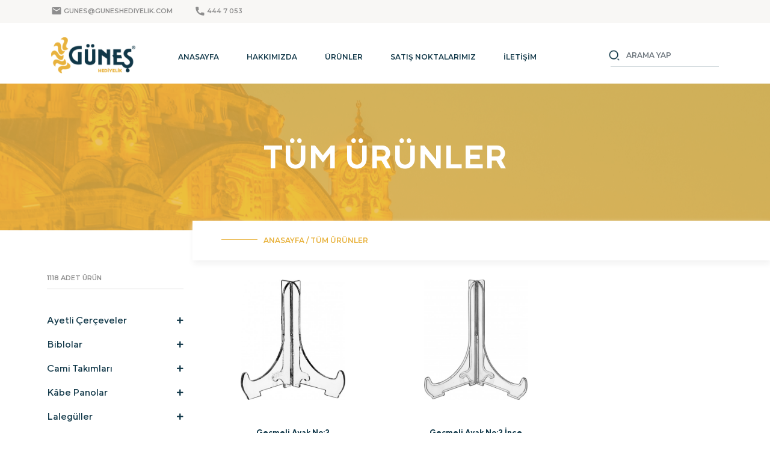

--- FILE ---
content_type: text/html; charset=UTF-8
request_url: https://www.guneshediyelik.com/teshir-ayaklari/10x12
body_size: 5760
content:
<!DOCTYPE html>
<html lang="tr">
<head>
    <meta charset="UTF-8">
    <meta name="viewport" content="width=device-width, initial-scale=1, shrink-to-fit=no">
        <title>Güneş Hediyelik - </title>
    <link href="https://fonts.googleapis.com/icon?family=Material+Icons" rel="stylesheet">
    <link rel="stylesheet" href="https://www.guneshediyelik.com/front/fonts/font.css">
    <link rel="stylesheet" href="https://www.guneshediyelik.com/front/css/bootstrap.css">
    <link rel="stylesheet" href="https://www.guneshediyelik.com/front/style.css">
    <link rel="stylesheet" href="https://www.guneshediyelik.com/front/responsive.css">
    <link rel="canonical" href="https://www.guneshediyelik.com/teshir-ayaklari/10x12">
    <link rel="icon" href="https://www.guneshediyelik.com/assets/images/favicon.ico">
    <script src="https://kit.fontawesome.com/3308a05bc6.js"></script>
</head>
<body>
<!--header-->
<header>
    <!--top header-->
    <div class="topheader">
        <div class="container">
            <div class="row">
                <!--Left UP-->
                <div class="col-sm-12 col-md-6 col-lg-6 col-xl-6">
                    <div class="row">
                        <div class="col-8 col-sm-6 col-md-8 col-lg-6 col-xl-5">
                            <i class="material-icons" style="font-weight: 500;margin-top:-2px">markunread</i> <span><a href="/cdn-cgi/l/email-protection" class="__cf_email__" data-cfemail="83c4d6cdc6d0c3c4d6cdc6d0cbc6c7cadac6cfcac8adc0ccce">[email&#160;protected]</a></span>
                        </div>
                        <div class="col col-sm-3 col-md-4 col-lg-3 col-xl-3 text-right text-md-left">
                            <i class="material-icons">local_phone</i> <span>444 7 053</span>
                        </div>
                    </div>
                </div>
                <!--Right UP-->
                <!--<div class="col-sm-12 col-md-6 col-lg-6 col-xl-6 right-up text-left text-md-right">
                    <div class="row ml-auto mt-3 mt-md-0">
                        <div class="col-7 col-sm-6 col-md-12 col-lg-8 col-xl-8">

                        </div>
                                                                                    <div class="col-2 col-sm-12 col-md-12 col-lg-2 col-xl-2">
                                    <a rel="alternate" hreflang="tr" href="https://www.guneshediyelik.com/lang/tr" class="hover">TÜRKÇE</a>
                                </div>
                                                                                                                            </div>
                </div>-->
            </div>
        </div>
    </div>
    <!--bottom header-->
    <div class="bottomheader">
        <!-- Navigation -->
        <nav class="navbar navbar-expand-lg  static-top navbar-light mt-3">
            <div class="container">
                <a class="navbar-brand sc mr-5" href="/">
                    <img src="https://www.guneshediyelik.com/front/images/logo.png" alt="">
                </a>
                <button class="navbar-toggler" type="button" data-toggle="collapse" data-target="#navbarResponsive" aria-controls="navbarResponsive" aria-expanded="false" aria-label="Toggle navigation">
                    <span class="navbar-toggler-icon"></span>
                </button>
                <div class="collapse navbar-collapse" id="navbarResponsive">
                    <ul class="navbar-nav ozel-nav">
                        <li class="nav-item ">
                            <a class="nav-link sc" href="https://www.guneshediyelik.com">ANASAYFA                                <span class="sr-only">(current)</span>
                            </a>
                        </li>
                        <li class="nav-item">
                            <a class="nav-link link" href="https://www.guneshediyelik.com/hakkimizda">HAKKIMIZDA</a>
                        </li>
                        <li class="nav-item">
                            <a class="nav-link" href="https://www.guneshediyelik.com/urunler">ÜRÜNLER</a>
                        </li>
                        <li class="nav-item satisnoktalari">
                            <a class="nav-link" href="https://www.guneshediyelik.com/subelerimiz">SATIŞ NOKTALARIMIZ</a>
                        </li>
                        <li class="nav-item">
                            <a class="nav-link" href="https://www.guneshediyelik.com/iletisim">İLETİŞİM</a>
                        </li>
                    </ul>
                    <form action="https://www.guneshediyelik.com/ara" method="GET" class="form-inline ml-auto " id="search-bar">
                        <button type="submit"></button>
                        <input class="form-control header-search" type="search" name="kelime" placeholder="ARAMA YAP" aria-label="Search">
                    </form>
                </div>

            </div>
        </nav>
    </div>
</header>
<!--header end-->


<!--content-->
<div class="foot-top mt-1 header-top-bg">
    <div class="container">
        <div class="row">
            <div class="col-lg-12 pt-5 pb-5 text-center">
                <span class="fnt54">TÜM ÜRÜNLER</span>
            </div>
        </div>
    </div>
    <div class="col-sm-12 col-md-12 col-lg-10 col-xl-9 altgider-footer float-right pt-4 pl-5 pb-4 pr-5 mt-sm-1 mt-lg-n3 d-flex flex-row-reverse ust-shadow">
        <div class="container ozel-container">
            <div class="row">
                <div class="yeniurunler-baslik"><a href="https://www.guneshediyelik.com">ANASAYFA</a> / TÜM ÜRÜNLER</div>
            </div>
        </div>
    </div>
</div>
<div class="clearfix"></div>
<!--content Start-->
<div class="container-fluid">
    <div class="align-self-baseline row">
        <div class="col-sm-12 col-md-3 col-lg-3 col-xl-3 sol-ozel text-left">
            <div class="sol-container float-right pt-3 mb-4">
                <span class="sonuc-adet mb-4">1118 ADET ÜRÜN</span>

                                <!--filter panel-->
                <div class="filter-panel mt-3">
                    <a data-toggle="collapse" data-target="#collapse1">
                        <div class="filter-panel-header">
                            Ayetli Çerçeveler <!--<i class="indicator material-icons" aria-hidden="true">add</i>--><i id="kutu" class="fas fa-plus"></i>
                        </div>
                    </a>
                    <div id="collapse1" class="panel-collapse collapse pt-1 ozel-panel-list" >
                        <ul class="filter-panel-ul">
                                                            <a href="https://www.guneshediyelik.com/ayetli-cerceveler/18x20"><li class="d-flex justify-content-between align-items-center">18x20 cm <span >(15)</span></li></a>
                                                            <a href="https://www.guneshediyelik.com/ayetli-cerceveler/28x43"><li class="d-flex justify-content-between align-items-center">28x43 cm <span >(24)</span></li></a>
                                                            <a href="https://www.guneshediyelik.com/ayetli-cerceveler/29x33"><li class="d-flex justify-content-between align-items-center">29x33 cm <span >(24)</span></li></a>
                                                            <a href="https://www.guneshediyelik.com/ayetli-cerceveler/30x60"><li class="d-flex justify-content-between align-items-center">30x60 cm <span >(24)</span></li></a>
                                                            <a href="https://www.guneshediyelik.com/ayetli-cerceveler/32x37"><li class="d-flex justify-content-between align-items-center">32x37 cm <span >(36)</span></li></a>
                                                            <a href="https://www.guneshediyelik.com/ayetli-cerceveler/43x71"><li class="d-flex justify-content-between align-items-center">43x71 cm <span >(31)</span></li></a>
                                                            <a href="https://www.guneshediyelik.com/ayetli-cerceveler/44x51"><li class="d-flex justify-content-between align-items-center">44x51 cm <span >(0)</span></li></a>
                                                            <a href="https://www.guneshediyelik.com/ayetli-cerceveler/45x52"><li class="d-flex justify-content-between align-items-center">45x52 cm <span >(0)</span></li></a>
                                                            <a href="https://www.guneshediyelik.com/ayetli-cerceveler/46"><li class="d-flex justify-content-between align-items-center">46 cm <span >(12)</span></li></a>
                                                            <a href="https://www.guneshediyelik.com/ayetli-cerceveler/52x58"><li class="d-flex justify-content-between align-items-center">52x58 cm <span >(4)</span></li></a>
                                                            <a href="https://www.guneshediyelik.com/ayetli-cerceveler/53x117"><li class="d-flex justify-content-between align-items-center">53x117 cm <span >(0)</span></li></a>
                                                            <a href="https://www.guneshediyelik.com/ayetli-cerceveler/54x70"><li class="d-flex justify-content-between align-items-center">54x70 cm <span >(36)</span></li></a>
                                                            <a href="https://www.guneshediyelik.com/ayetli-cerceveler/55x55"><li class="d-flex justify-content-between align-items-center">55x55 cm <span >(24)</span></li></a>
                                                            <a href="https://www.guneshediyelik.com/ayetli-cerceveler/56"><li class="d-flex justify-content-between align-items-center">56 cm <span >(48)</span></li></a>
                                                            <a href="https://www.guneshediyelik.com/ayetli-cerceveler/58x64"><li class="d-flex justify-content-between align-items-center">58x64 cm <span >(28)</span></li></a>
                                                            <a href="https://www.guneshediyelik.com/ayetli-cerceveler/58x118"><li class="d-flex justify-content-between align-items-center">58x118 cm <span >(8)</span></li></a>
                                                            <a href="https://www.guneshediyelik.com/ayetli-cerceveler/65x72"><li class="d-flex justify-content-between align-items-center">65x72 cm <span >(0)</span></li></a>
                                                            <a href="https://www.guneshediyelik.com/ayetli-cerceveler/65x75"><li class="d-flex justify-content-between align-items-center">65x75 cm <span >(8)</span></li></a>
                                                            <a href="https://www.guneshediyelik.com/ayetli-cerceveler/66x118"><li class="d-flex justify-content-between align-items-center">66x118 cm <span >(28)</span></li></a>
                                                            <a href="https://www.guneshediyelik.com/ayetli-cerceveler/70x70"><li class="d-flex justify-content-between align-items-center">70x70 cm <span >(24)</span></li></a>
                                                            <a href="https://www.guneshediyelik.com/ayetli-cerceveler/71x93"><li class="d-flex justify-content-between align-items-center">71x93 cm <span >(0)</span></li></a>
                                                            <a href="https://www.guneshediyelik.com/ayetli-cerceveler/72x72"><li class="d-flex justify-content-between align-items-center">72x72 cm <span >(0)</span></li></a>
                                                            <a href="https://www.guneshediyelik.com/ayetli-cerceveler/72x148"><li class="d-flex justify-content-between align-items-center">72x148 cm <span >(8)</span></li></a>
                                                            <a href="https://www.guneshediyelik.com/ayetli-cerceveler/73x110"><li class="d-flex justify-content-between align-items-center">73x110 cm <span >(8)</span></li></a>
                                                            <a href="https://www.guneshediyelik.com/ayetli-cerceveler/75x90"><li class="d-flex justify-content-between align-items-center">75x90 cm <span >(1)</span></li></a>
                                                            <a href="https://www.guneshediyelik.com/ayetli-cerceveler/75x155"><li class="d-flex justify-content-between align-items-center">75x155 cm <span >(12)</span></li></a>
                                                            <a href="https://www.guneshediyelik.com/ayetli-cerceveler/78x78"><li class="d-flex justify-content-between align-items-center">78x78 cm <span >(40)</span></li></a>
                                                            <a href="https://www.guneshediyelik.com/ayetli-cerceveler/80x150"><li class="d-flex justify-content-between align-items-center">80x150 cm <span >(15)</span></li></a>
                                                            <a href="https://www.guneshediyelik.com/ayetli-cerceveler/88x176"><li class="d-flex justify-content-between align-items-center">88x176 cm <span >(8)</span></li></a>
                                                            <a href="https://www.guneshediyelik.com/ayetli-cerceveler/36"><li class="d-flex justify-content-between align-items-center">36 cm <span >(0)</span></li></a>
                                                            <a href="https://www.guneshediyelik.com/ayetli-cerceveler/74X138"><li class="d-flex justify-content-between align-items-center">74X138 cm <span >(4)</span></li></a>
                                                            <a href="https://www.guneshediyelik.com/ayetli-cerceveler/74X138"><li class="d-flex justify-content-between align-items-center">74X138 cm <span >(4)</span></li></a>
                                                            <a href="https://www.guneshediyelik.com/ayetli-cerceveler/20x40"><li class="d-flex justify-content-between align-items-center">20x40 cm <span >(0)</span></li></a>
                                                            <a href="https://www.guneshediyelik.com/ayetli-cerceveler/46*52"><li class="d-flex justify-content-between align-items-center">46*52 cm <span >(3)</span></li></a>
                                                            <a href="https://www.guneshediyelik.com/ayetli-cerceveler/46x46"><li class="d-flex justify-content-between align-items-center">46x46 cm <span >(3)</span></li></a>
                                                        <a href="https://www.guneshediyelik.com/ayetli-cerceveler"><li class="d-flex justify-content-between align-items-center">Tüm Ürünler<span>(480)</span></li></a>
                        </ul>
                        <div class="clearfix"></div>
                    </div>
                </div>
                <!--filter panel end-->
                                <!--filter panel-->
                <div class="filter-panel mt-3">
                    <a data-toggle="collapse" data-target="#collapse2">
                        <div class="filter-panel-header">
                            Biblolar <!--<i class="indicator material-icons" aria-hidden="true">add</i>--><i id="kutu" class="fas fa-plus"></i>
                        </div>
                    </a>
                    <div id="collapse2" class="panel-collapse collapse pt-1 ozel-panel-list" >
                        <ul class="filter-panel-ul">
                                                            <a href="https://www.guneshediyelik.com/biblolar/Biblo%20Hilal%20%C4%B0smi%20Celil-%C4%B0smi%20Nebi%20Mini%20%289*15%29"><li class="d-flex justify-content-between align-items-center">Biblo Hilal İsmi Celil-İsmi Nebi Mini (9*15) cm <span >(3)</span></li></a>
                                                            <a href="https://www.guneshediyelik.com/biblolar/Biblo%20Hilal%20%C4%B0smi%20Celil-%C4%B0smi%20Nebi%20Orta%20%2810*17%29"><li class="d-flex justify-content-between align-items-center">Biblo Hilal İsmi Celil-İsmi Nebi Orta (10*17) cm <span >(3)</span></li></a>
                                                            <a href="https://www.guneshediyelik.com/biblolar/Biblo%20%C3%9C%C3%A7l%C3%BC%20Saat%20B%C3%BCy%C3%BCk%20Desen%20%2830*28%29"><li class="d-flex justify-content-between align-items-center">Biblo Üçlü Saat Büyük Desen (30*28) cm <span >(3)</span></li></a>
                                                            <a href="https://www.guneshediyelik.com/biblolar/Biblo%20%C3%9C%C3%A7l%C3%BC%20Saat%20%2828*20%29"><li class="d-flex justify-content-between align-items-center">Biblo Üçlü Saat (28*20) cm <span >(3)</span></li></a>
                                                            <a href="https://www.guneshediyelik.com/biblolar/Biblo%20Vav%20%C4%B0smi%20Celil-%C4%B0smi%20Nebi%20Mini%20%2810*12%29"><li class="d-flex justify-content-between align-items-center">Biblo Vav İsmi Celil-İsmi Nebi Mini (10*12) cm <span >(3)</span></li></a>
                                                        <a href="https://www.guneshediyelik.com/biblolar"><li class="d-flex justify-content-between align-items-center">Tüm Ürünler<span>(15)</span></li></a>
                        </ul>
                        <div class="clearfix"></div>
                    </div>
                </div>
                <!--filter panel end-->
                                <!--filter panel-->
                <div class="filter-panel mt-3">
                    <a data-toggle="collapse" data-target="#collapse3">
                        <div class="filter-panel-header">
                            Cami Takımları <!--<i class="indicator material-icons" aria-hidden="true">add</i>--><i id="kutu" class="fas fa-plus"></i>
                        </div>
                    </a>
                    <div id="collapse3" class="panel-collapse collapse pt-1 ozel-panel-list" >
                        <ul class="filter-panel-ul">
                                                            <a href="https://www.guneshediyelik.com/cami-takimlari/32"><li class="d-flex justify-content-between align-items-center">32 cm <span >(0)</span></li></a>
                                                            <a href="https://www.guneshediyelik.com/cami-takimlari/35"><li class="d-flex justify-content-between align-items-center">35 cm <span >(2)</span></li></a>
                                                            <a href="https://www.guneshediyelik.com/cami-takimlari/46"><li class="d-flex justify-content-between align-items-center">46 cm <span >(1)</span></li></a>
                                                            <a href="https://www.guneshediyelik.com/cami-takimlari/56"><li class="d-flex justify-content-between align-items-center">56 cm <span >(2)</span></li></a>
                                                        <a href="https://www.guneshediyelik.com/cami-takimlari"><li class="d-flex justify-content-between align-items-center">Tüm Ürünler<span>(5)</span></li></a>
                        </ul>
                        <div class="clearfix"></div>
                    </div>
                </div>
                <!--filter panel end-->
                                <!--filter panel-->
                <div class="filter-panel mt-3">
                    <a data-toggle="collapse" data-target="#collapse4">
                        <div class="filter-panel-header">
                            Kâbe Panolar <!--<i class="indicator material-icons" aria-hidden="true">add</i>--><i id="kutu" class="fas fa-plus"></i>
                        </div>
                    </a>
                    <div id="collapse4" class="panel-collapse collapse pt-1 ozel-panel-list" >
                        <ul class="filter-panel-ul">
                                                            <a href="https://www.guneshediyelik.com/kabe-panolar/18x20"><li class="d-flex justify-content-between align-items-center">18x20 cm <span >(3)</span></li></a>
                                                            <a href="https://www.guneshediyelik.com/kabe-panolar/29x33"><li class="d-flex justify-content-between align-items-center">29x33 cm <span >(4)</span></li></a>
                                                            <a href="https://www.guneshediyelik.com/kabe-panolar/48x52"><li class="d-flex justify-content-between align-items-center">48x52 cm <span >(0)</span></li></a>
                                                            <a href="https://www.guneshediyelik.com/kabe-panolar/80x150"><li class="d-flex justify-content-between align-items-center">80x150 cm <span >(8)</span></li></a>
                                                        <a href="https://www.guneshediyelik.com/kabe-panolar"><li class="d-flex justify-content-between align-items-center">Tüm Ürünler<span>(15)</span></li></a>
                        </ul>
                        <div class="clearfix"></div>
                    </div>
                </div>
                <!--filter panel end-->
                                <!--filter panel-->
                <div class="filter-panel mt-3">
                    <a data-toggle="collapse" data-target="#collapse5">
                        <div class="filter-panel-header">
                            Lalegüller <!--<i class="indicator material-icons" aria-hidden="true">add</i>--><i id="kutu" class="fas fa-plus"></i>
                        </div>
                    </a>
                    <div id="collapse5" class="panel-collapse collapse pt-1 ozel-panel-list" >
                        <ul class="filter-panel-ul">
                                                            <a href="https://www.guneshediyelik.com/laleguller/18x20"><li class="d-flex justify-content-between align-items-center">18x20 cm <span >(0)</span></li></a>
                                                            <a href="https://www.guneshediyelik.com/laleguller/36x56"><li class="d-flex justify-content-between align-items-center">36x56 cm <span >(0)</span></li></a>
                                                            <a href="https://www.guneshediyelik.com/laleguller/50x60"><li class="d-flex justify-content-between align-items-center">50x60 cm <span >(4)</span></li></a>
                                                            <a href="https://www.guneshediyelik.com/laleguller/52x60"><li class="d-flex justify-content-between align-items-center">52x60 cm <span >(0)</span></li></a>
                                                            <a href="https://www.guneshediyelik.com/laleguller/61x97"><li class="d-flex justify-content-between align-items-center">61x97 cm <span >(0)</span></li></a>
                                                        <a href="https://www.guneshediyelik.com/laleguller"><li class="d-flex justify-content-between align-items-center">Tüm Ürünler<span>(4)</span></li></a>
                        </ul>
                        <div class="clearfix"></div>
                    </div>
                </div>
                <!--filter panel end-->
                                <!--filter panel-->
                <div class="filter-panel mt-3">
                    <a data-toggle="collapse" data-target="#collapse6">
                        <div class="filter-panel-header">
                            Osmanlı Devlet Armaları <!--<i class="indicator material-icons" aria-hidden="true">add</i>--><i id="kutu" class="fas fa-plus"></i>
                        </div>
                    </a>
                    <div id="collapse6" class="panel-collapse collapse pt-1 ozel-panel-list" >
                        <ul class="filter-panel-ul">
                                                            <a href="https://www.guneshediyelik.com/osmanli-devlet-armalari/18x20"><li class="d-flex justify-content-between align-items-center">18x20 cm <span >(3)</span></li></a>
                                                            <a href="https://www.guneshediyelik.com/osmanli-devlet-armalari/22x34"><li class="d-flex justify-content-between align-items-center">22x34 cm <span >(0)</span></li></a>
                                                            <a href="https://www.guneshediyelik.com/osmanli-devlet-armalari/28x38"><li class="d-flex justify-content-between align-items-center">28x38 cm <span >(0)</span></li></a>
                                                            <a href="https://www.guneshediyelik.com/osmanli-devlet-armalari/29x33"><li class="d-flex justify-content-between align-items-center">29x33 cm <span >(4)</span></li></a>
                                                            <a href="https://www.guneshediyelik.com/osmanli-devlet-armalari/32x37"><li class="d-flex justify-content-between align-items-center">32x37 cm <span >(0)</span></li></a>
                                                            <a href="https://www.guneshediyelik.com/osmanli-devlet-armalari/36x56"><li class="d-flex justify-content-between align-items-center">36x56 cm <span >(0)</span></li></a>
                                                            <a href="https://www.guneshediyelik.com/osmanli-devlet-armalari/37x44"><li class="d-flex justify-content-between align-items-center">37x44 cm <span >(0)</span></li></a>
                                                            <a href="https://www.guneshediyelik.com/osmanli-devlet-armalari/40"><li class="d-flex justify-content-between align-items-center">40 cm <span >(0)</span></li></a>
                                                            <a href="https://www.guneshediyelik.com/osmanli-devlet-armalari/44x51"><li class="d-flex justify-content-between align-items-center">44x51 cm <span >(0)</span></li></a>
                                                            <a href="https://www.guneshediyelik.com/osmanli-devlet-armalari/45x52"><li class="d-flex justify-content-between align-items-center">45x52 cm <span >(0)</span></li></a>
                                                            <a href="https://www.guneshediyelik.com/osmanli-devlet-armalari/52x60"><li class="d-flex justify-content-between align-items-center">52x60 cm <span >(0)</span></li></a>
                                                            <a href="https://www.guneshediyelik.com/osmanli-devlet-armalari/56"><li class="d-flex justify-content-between align-items-center">56 cm <span >(0)</span></li></a>
                                                            <a href="https://www.guneshediyelik.com/osmanli-devlet-armalari/58x61"><li class="d-flex justify-content-between align-items-center">58x61 cm <span >(4)</span></li></a>
                                                            <a href="https://www.guneshediyelik.com/osmanli-devlet-armalari/68x72"><li class="d-flex justify-content-between align-items-center">68x72 cm <span >(4)</span></li></a>
                                                            <a href="https://www.guneshediyelik.com/osmanli-devlet-armalari/71x94"><li class="d-flex justify-content-between align-items-center">71x94 cm <span >(0)</span></li></a>
                                                            <a href="https://www.guneshediyelik.com/osmanli-devlet-armalari/72x76"><li class="d-flex justify-content-between align-items-center">72x76 cm <span >(0)</span></li></a>
                                                            <a href="https://www.guneshediyelik.com/osmanli-devlet-armalari/100x115"><li class="d-flex justify-content-between align-items-center">100x115 cm <span >(0)</span></li></a>
                                                        <a href="https://www.guneshediyelik.com/osmanli-devlet-armalari"><li class="d-flex justify-content-between align-items-center">Tüm Ürünler<span>(15)</span></li></a>
                        </ul>
                        <div class="clearfix"></div>
                    </div>
                </div>
                <!--filter panel end-->
                                <!--filter panel-->
                <div class="filter-panel mt-3">
                    <a data-toggle="collapse" data-target="#collapse7">
                        <div class="filter-panel-header">
                            Saatler <!--<i class="indicator material-icons" aria-hidden="true">add</i>--><i id="kutu" class="fas fa-plus"></i>
                        </div>
                    </a>
                    <div id="collapse7" class="panel-collapse collapse pt-1 ozel-panel-list" >
                        <ul class="filter-panel-ul">
                                                            <a href="https://www.guneshediyelik.com/saatler/32x37"><li class="d-flex justify-content-between align-items-center">32x37 cm <span >(12)</span></li></a>
                                                            <a href="https://www.guneshediyelik.com/saatler/44x51"><li class="d-flex justify-content-between align-items-center">44x51 cm <span >(12)</span></li></a>
                                                            <a href="https://www.guneshediyelik.com/saatler/45x84"><li class="d-flex justify-content-between align-items-center">45x84 cm <span >(12)</span></li></a>
                                                            <a href="https://www.guneshediyelik.com/saatler/52x60"><li class="d-flex justify-content-between align-items-center">52x60 cm <span >(12)</span></li></a>
                                                            <a href="https://www.guneshediyelik.com/saatler/54x60"><li class="d-flex justify-content-between align-items-center">54x60 cm <span >(4)</span></li></a>
                                                            <a href="https://www.guneshediyelik.com/saatler/56"><li class="d-flex justify-content-between align-items-center">56 cm <span >(8)</span></li></a>
                                                        <a href="https://www.guneshediyelik.com/saatler"><li class="d-flex justify-content-between align-items-center">Tüm Ürünler<span>(60)</span></li></a>
                        </ul>
                        <div class="clearfix"></div>
                    </div>
                </div>
                <!--filter panel end-->
                                <!--filter panel-->
                <div class="filter-panel mt-3">
                    <a data-toggle="collapse" data-target="#collapse8">
                        <div class="filter-panel-header">
                            Panolar <!--<i class="indicator material-icons" aria-hidden="true">add</i>--><i id="kutu" class="fas fa-plus"></i>
                        </div>
                    </a>
                    <div id="collapse8" class="panel-collapse collapse pt-1 ozel-panel-list" >
                        <ul class="filter-panel-ul">
                                                            <a href="https://www.guneshediyelik.com/panolar/18x23"><li class="d-flex justify-content-between align-items-center">18x23 cm <span >(24)</span></li></a>
                                                            <a href="https://www.guneshediyelik.com/panolar/19x24"><li class="d-flex justify-content-between align-items-center">19x24 cm <span >(40)</span></li></a>
                                                            <a href="https://www.guneshediyelik.com/panolar/22x34"><li class="d-flex justify-content-between align-items-center">22x34 cm <span >(8)</span></li></a>
                                                            <a href="https://www.guneshediyelik.com/panolar/23x30"><li class="d-flex justify-content-between align-items-center">23x30 cm <span >(0)</span></li></a>
                                                            <a href="https://www.guneshediyelik.com/panolar/24x31"><li class="d-flex justify-content-between align-items-center">24x31 cm <span >(30)</span></li></a>
                                                            <a href="https://www.guneshediyelik.com/panolar/27x52"><li class="d-flex justify-content-between align-items-center">27x52 cm <span >(9)</span></li></a>
                                                            <a href="https://www.guneshediyelik.com/panolar/28x38"><li class="d-flex justify-content-between align-items-center">28x38 cm <span >(30)</span></li></a>
                                                            <a href="https://www.guneshediyelik.com/panolar/37x44"><li class="d-flex justify-content-between align-items-center">37x44 cm <span >(18)</span></li></a>
                                                            <a href="https://www.guneshediyelik.com/panolar/38"><li class="d-flex justify-content-between align-items-center">38 cm <span >(27)</span></li></a>
                                                        <a href="https://www.guneshediyelik.com/panolar"><li class="d-flex justify-content-between align-items-center">Tüm Ürünler<span>(186)</span></li></a>
                        </ul>
                        <div class="clearfix"></div>
                    </div>
                </div>
                <!--filter panel end-->
                                <!--filter panel-->
                <div class="filter-panel mt-3">
                    <a data-toggle="collapse" data-target="#collapse9">
                        <div class="filter-panel-header">
                            Tabaklar <!--<i class="indicator material-icons" aria-hidden="true">add</i>--><i id="kutu" class="fas fa-plus"></i>
                        </div>
                    </a>
                    <div id="collapse9" class="panel-collapse collapse pt-1 ozel-panel-list" >
                        <ul class="filter-panel-ul">
                                                            <a href="https://www.guneshediyelik.com/tabaklar/21"><li class="d-flex justify-content-between align-items-center">21 cm <span >(27)</span></li></a>
                                                            <a href="https://www.guneshediyelik.com/tabaklar/24"><li class="d-flex justify-content-between align-items-center">24 cm <span >(27)</span></li></a>
                                                            <a href="https://www.guneshediyelik.com/tabaklar/33"><li class="d-flex justify-content-between align-items-center">33 cm <span >(57)</span></li></a>
                                                            <a href="https://www.guneshediyelik.com/tabaklar/35"><li class="d-flex justify-content-between align-items-center">35 cm <span >(27)</span></li></a>
                                                            <a href="https://www.guneshediyelik.com/tabaklar/42"><li class="d-flex justify-content-between align-items-center">42 cm <span >(20)</span></li></a>
                                                            <a href="https://www.guneshediyelik.com/tabaklar/42"><li class="d-flex justify-content-between align-items-center">42 cm <span >(0)</span></li></a>
                                                        <a href="https://www.guneshediyelik.com/tabaklar"><li class="d-flex justify-content-between align-items-center">Tüm Ürünler<span>(158)</span></li></a>
                        </ul>
                        <div class="clearfix"></div>
                    </div>
                </div>
                <!--filter panel end-->
                                <!--filter panel-->
                <div class="filter-panel mt-3">
                    <a data-toggle="collapse" data-target="#collapse10">
                        <div class="filter-panel-header">
                            Teşhir Ayakları <!--<i class="indicator material-icons" aria-hidden="true">add</i>--><i id="kutu" class="fas fa-plus"></i>
                        </div>
                    </a>
                    <div id="collapse10" class="panel-collapse collapse pt-1 ozel-panel-list" >
                        <ul class="filter-panel-ul">
                                                            <a href="https://www.guneshediyelik.com/teshir-ayaklari/6x7"><li class="d-flex justify-content-between align-items-center">6x7 cm <span >(1)</span></li></a>
                                                            <a href="https://www.guneshediyelik.com/teshir-ayaklari/7,5x9"><li class="d-flex justify-content-between align-items-center">7,5x9 cm <span >(1)</span></li></a>
                                                            <a href="https://www.guneshediyelik.com/teshir-ayaklari/7x11x10"><li class="d-flex justify-content-between align-items-center">7x11x10 cm <span >(1)</span></li></a>
                                                            <a href="https://www.guneshediyelik.com/teshir-ayaklari/10x12"><li class="d-flex justify-content-between align-items-center">10x12 cm <span >(2)</span></li></a>
                                                            <a href="https://www.guneshediyelik.com/teshir-ayaklari/10x13x14"><li class="d-flex justify-content-between align-items-center">10x13x14 cm <span >(1)</span></li></a>
                                                            <a href="https://www.guneshediyelik.com/teshir-ayaklari/12x17x18"><li class="d-flex justify-content-between align-items-center">12x17x18 cm <span >(1)</span></li></a>
                                                            <a href="https://www.guneshediyelik.com/teshir-ayaklari/13x15"><li class="d-flex justify-content-between align-items-center">13x15 cm <span >(1)</span></li></a>
                                                            <a href="https://www.guneshediyelik.com/teshir-ayaklari/15x18"><li class="d-flex justify-content-between align-items-center">15x18 cm <span >(1)</span></li></a>
                                                            <a href="https://www.guneshediyelik.com/teshir-ayaklari/21x10"><li class="d-flex justify-content-between align-items-center">21x10 cm <span >(0)</span></li></a>
                                                            <a href="https://www.guneshediyelik.com/teshir-ayaklari/31x15"><li class="d-flex justify-content-between align-items-center">31x15 cm <span >(0)</span></li></a>
                                                        <a href="https://www.guneshediyelik.com/teshir-ayaklari"><li class="d-flex justify-content-between align-items-center">Tüm Ürünler<span>(9)</span></li></a>
                        </ul>
                        <div class="clearfix"></div>
                    </div>
                </div>
                <!--filter panel end-->
                                <!--filter panel-->
                <div class="filter-panel mt-3">
                    <a data-toggle="collapse" data-target="#collapse11">
                        <div class="filter-panel-header">
                            Dekoratif Ürünler <!--<i class="indicator material-icons" aria-hidden="true">add</i>--><i id="kutu" class="fas fa-plus"></i>
                        </div>
                    </a>
                    <div id="collapse11" class="panel-collapse collapse pt-1 ozel-panel-list" >
                        <ul class="filter-panel-ul">
                                                            <a href="https://www.guneshediyelik.com/dekoratif-urunler/21x54"><li class="d-flex justify-content-between align-items-center">21x54 cm <span >(6)</span></li></a>
                                                            <a href="https://www.guneshediyelik.com/dekoratif-urunler/48x48"><li class="d-flex justify-content-between align-items-center">48x48 cm <span >(0)</span></li></a>
                                                        <a href="https://www.guneshediyelik.com/dekoratif-urunler"><li class="d-flex justify-content-between align-items-center">Tüm Ürünler<span>(6)</span></li></a>
                        </ul>
                        <div class="clearfix"></div>
                    </div>
                </div>
                <!--filter panel end-->
                                <!--filter panel-->
                <div class="filter-panel mt-3">
                    <a data-toggle="collapse" data-target="#collapse12">
                        <div class="filter-panel-header">
                            Maskotlar <!--<i class="indicator material-icons" aria-hidden="true">add</i>--><i id="kutu" class="fas fa-plus"></i>
                        </div>
                    </a>
                    <div id="collapse12" class="panel-collapse collapse pt-1 ozel-panel-list" >
                        <ul class="filter-panel-ul">
                                                            <a href="https://www.guneshediyelik.com/maskotlar/7x7"><li class="d-flex justify-content-between align-items-center">7x7 cm <span >(121)</span></li></a>
                                                            <a href="https://www.guneshediyelik.com/maskotlar/7x9"><li class="d-flex justify-content-between align-items-center">7x9 cm <span >(44)</span></li></a>
                                                        <a href="https://www.guneshediyelik.com/maskotlar"><li class="d-flex justify-content-between align-items-center">Tüm Ürünler<span>(165)</span></li></a>
                        </ul>
                        <div class="clearfix"></div>
                    </div>
                </div>
                <!--filter panel end-->
                            </div>
        </div>
        <div class="col-sm-12 col-md-9 col-lg-9 col-xl-9 mt-4 mb-5  pr-5">
            <div class="row ml-2 ml-md-0">
                <!--urunler-->
                                <!--urunitem-->
                <a href="https://www.guneshediyelik.com/teshir-ayaklari/10x12/gecmeli-ayak-no-2/1572">
                    <div class="col-12 col-sm-6 col-md-6 col-lg-4 col-xl-4 text-center urunitem mt-2 mb-2">
                        <img src="https://www.guneshediyelik.com/images/product/54082.jpg" alt="" height="200" width="200" class="img-urun">
                        <div class="urun-cont">
                            <span class="detail">10x12 cm</span> <span class="detail">4 RENK</span> <span class="detail">#0003</span>
                            <div class="urun-title">Geçmeli Ayak No:2</div>
                            <div class="urun-categories mb-3">Teşhir Ayakları</div>
                            <a href="https://www.guneshediyelik.com/teshir-ayaklari/10x12/gecmeli-ayak-no-2/1572" class="btn detail-button rounded-0">İNCELE</a>
                        </div>
                    </div>
                </a>
                <!--urunitem end-->
                                <!--urunitem-->
                <a href="https://www.guneshediyelik.com/teshir-ayaklari/10x12/gecmeli-ayak-no-2-ince/1575">
                    <div class="col-12 col-sm-6 col-md-6 col-lg-4 col-xl-4 text-center urunitem mt-2 mb-2">
                        <img src="https://www.guneshediyelik.com/images/product/22172.jpg" alt="" height="200" width="200" class="img-urun">
                        <div class="urun-cont">
                            <span class="detail">10x12 cm</span> <span class="detail">4 RENK</span> <span class="detail">#0006</span>
                            <div class="urun-title">Geçmeli Ayak No:2 İnce</div>
                            <div class="urun-categories mb-3">Teşhir Ayakları</div>
                            <a href="https://www.guneshediyelik.com/teshir-ayaklari/10x12/gecmeli-ayak-no-2-ince/1575" class="btn detail-button rounded-0">İNCELE</a>
                        </div>
                    </div>
                </a>
                <!--urunitem end-->
                            </div><!--urunler end-->
            <div class="row mt-5 mt-md-0">
                <!--Sayfalama-->
                <div class="col-lg-12 text-center ml-3 ml-md-0 ">
                    <a href="" class="btn sayfalama">Önceki Sayfa</a>
                    <a href="" class="btn sayfalama">Sonraki Sayfa</a>
                </div>
            </div>

        </div>

    </div>
</div>
<!--content end-->
<div class="clearfix"></div>


<!--footer-->
<footer class="mt-5">
    <div class="foot-top mt-5">
        <div class="container">
            <div class="row">
                <div class="col-lg-12 pt-5 pb-5">
                    <div class="footer-top-baslik">YARDIMA MI İHTİYACINIZ VAR ?</div>
                    <div class="footer-top-altbaslik mb-5">Müşteri hizmetlerimizi arayın <div class="ayirbakam"></div>
                        <u><a href="tel:444 7 053">444 7 053 </a> </u> ya da <a href="/cdn-cgi/l/email-protection#e6a1b3a8a3b5a6a1b3a8a3b5aea3a2afbfa3aaafadc8a5a9ab"><u><span class="__cf_email__" data-cfemail="5b3c2e353e281b3c2e353e28333e3f32223e37323075383436">[email&#160;protected]</span></u></a>
                    </div>
                </div>
            </div>
        </div>
        <div class="col-sm-12 col-md-12 col-lg-10 col-xl-9 altgider-footer float-right pt-4 pl-4 pb-4 pr-5 mt-sm-1 mt-lg-n5 d-flex flex-row-reverse ">
            <div class="container ozel-container">
                <div class="row">
                    <div class="col-12 col-sm-12 col-md-6 col-lg-5 col-xl-5 footer-ozeltext">
                        Yeni gelenler, özel teklifler ve diğer içeriklerle ilgili güncellemeleri almak için Güneş Hediyelik mail listesine abone olun.                        <div class="takip-et">
                            <a href="https://facebook.com/guneshediyelik" target="_blank"><span><i class="t-facebook"></i> TAKİP ET</span></a>
                            <a href="https://twitter.com/guneshediyelik" target="_blank"><span><i class="t-twitter"></i> TAKİP ET</span></a>
                            <a href="https://instagram.com/guneshediyelik" target="_blank"><span><i class="t-instagram"></i> TAKİP ET</span></a>
                        </div>
                    </div>
                    <div class="col-12 col-sm-12 col-md-6 col-lg-7 col-xl-7 pt-4">
                        <form action="https://www.guneshediyelik.com" method="POST">
                            <input type="hidden" name="_token" value="1RKhBOqDRr6WOQEiyRUoJdxW62AUAhd9SONmCmfG">                            <div class="form-row footer-form">
                                <div class="form-group col-sm-6 col-md-6 col-lg-4 col-xl-4 ">
                                    <input type="text" name="name" class="form-control" placeholder="AD SOYAD">
                                    <span class="text-danger"></span>
                                </div>
                                <div class="form-group col-sm-6 col-md-6 col-lg-4 col-xl-4 mb-sm-3 mb-md-0 ">
                                    <input type="email" name="email" class="form-control" placeholder="E-POSTA">
                                </div>
                                <div class="col-sm-12 col-md-12 col-lg-3 col-xl-3 mt-sm-3 mt-md-0">
                                    <button type="submit" class="ozel-submit">ABONE OL</button>
                                </div>
                                <span class="text-danger"></span>
                            </div>
                        </form>
                                            </div>
                </div>
            </div>
        </div>
    </div>
    <div class="clearfix"></div>
    <div class="footer-middle">
        <!-- Navigation -->
        <div class="container mt-4">
            <div class="row">
                <div class="col-sm-4 col-md-4 col-lg-2 col-xl-2">
                    <a class="navbar-brand sc mr-5" href="index.html">
                        <img src="https://www.guneshediyelik.com/front/images/logo.png" alt="">
                    </a>
                </div>
                <div class="col-sm-8 col-md-8 col-lg-10 col-xl-10 navbar navbar-expand-lg ">
                    <ul class="navbar-nav ozel-nav ozel-inline">
                        <li class="nav-item ">
                            <a class="nav-link sc" href="https://www.guneshediyelik.com">ANASAYFA                                <span class="sr-only">(current)</span>
                            </a>
                        </li>
                        <li class="nav-item">
                            <a class="nav-link link" href="https://www.guneshediyelik.com/hakkimizda">HAKKIMIZDA</a>
                        </li>
                        <li class="nav-item">
                            <a class="nav-link" href="https://www.guneshediyelik.com/urunler">ÜRÜNLER</a>
                        </li>
                        <li class="nav-item satisnoktalari">
                            <a class="nav-link" href="https://www.guneshediyelik.com/subelerimiz">SATIŞ NOKTALARIMIZ</a>
                        </li>
                        <li class="nav-item">
                            <a class="nav-link" href="https://www.guneshediyelik.com/iletisim">İLETİŞİM</a>
                        </li>
                    </ul>
                    <form action="https://www.guneshediyelik.com/ara" method="GET" class="form-inline ml-3 ml-md-0 ml-lg-auto d-none d-md-block" id="search-bar">
                        <button type="submit"></button>
                        <input class="form-control header-search" type="search" name="kelime" placeholder="ARAMA YAP" aria-label="Search">
                    </form>
                </div>
            </div>
        </div>
        <div class="container mt-3 mb-3">
            <div class="row">
                <div class="col-sm-12 col-md-12 col-lg-9 col-xl-9">
                    <div class="f-t">
                        <i class="material-icons" style="font-weight: 500;margin-top:-2px">place</i> <span>BAŞAK MAH. YİĞİTLER SOK. NO: 4/C Kat: 1 BAŞAHŞEHİR/İSTANBUL</span>
                    </div>
                    <div class="f-t">
                        <i class="material-icons" style="font-weight: 500;margin-top:-2px">markunread</i> <span><a href="/cdn-cgi/l/email-protection" class="__cf_email__" data-cfemail="a6e1f3e8e3f5e6e1f3e8e3f5eee3e2efffe3eaefed88e5e9eb">[email&#160;protected]</a></span>
                    </div>
                    <div class="f-t">
                        <i class="material-icons">local_phone</i> <span>444 7 053</span>
                    </div>
                </div>
                <div class="col-sm-12 col-md-12 col-lg-3 col-xl-3 text-center text-md-right">
                    <!--<a href="">ONLINE ALIŞVERİŞ YAPIN</a>-->
                </div>
            </div>
        </div>
    </div>
    <div class="">
        <div class="topheader footer-bottom ">
            <div class="container">
                <div class="row pt-2 pb-2">
                    <!--Left UP-->
                    <div class="col col-sm-6 col-md-6 col-lg-6 col-xl-6">
                        <div class="row">
                            <div class="col-sm-12 col-md-12 col-lg-6 col-xl-5 ml-2">
                                GÜNEŞ HEDİYELİK © 1984
                            </div>

                        </div>
                    </div>
                    <!--Right UP-->
                    <div class="col-4 col-sm-6 col-md-6 col-lg-6 col-xl-6 right-up text-right">
                        <div class="row ml-auto text-right">
                            <div class="col-sm-12 col-md-12 col-lg-8 col-xl-8">
                            </div>
                            <div class="col-12 col-sm-12 col-md-12 col-lg-4 col-xl-4">
                                <a href="https://guneshediyelik.com/" target="_blank">Güneş Hediyelik</a>
                            </div>
                        </div>
                    </div>
                </div>
            </div>
        </div>
    </div>
</footer>
<!--footer end-->
<!--SC--->
<script data-cfasync="false" src="/cdn-cgi/scripts/5c5dd728/cloudflare-static/email-decode.min.js"></script><script src="https://www.guneshediyelik.com/front/js/jquery.min.js"></script>
<script src="https://www.guneshediyelik.com/front/js/bootstrap.js"></script>
<script>
    $(".urunView").eq(0).show();
    $(".urunThumbs li").eq(0).addClass("active");
    $(".urunThumbs li").click(function(){
        var number = $(this).index();
        $(".urunThumbs li").removeClass("active");
        $(".urunView").hide().eq(number).fadeIn("slow");
        $(".urunThumbs li").eq(number).addClass("active");
    });
</script>
<script>
    $('#kayanUrunler').carousel({
        interval: 10000
    });
</script>
<script type="text/javascript">
    $("[rel='tooltip']").tooltip();

    $('.thumbnail').hover(
        function(){
            $(this).find('.caption').slideDown(0); //.fadeIn(250)
        },
        function(){
            // $(this).find('.caption').slideUp(0); //.fadeOut(205)
            $(this).find('.caption').slideToggle("fast"); //.fadeOut(205)
        }
    );
</script>
<script>
    $( document ).ready(function() {
        $("[rel='tooltip']").tooltip();

        $('.port-hover').hover(
            function(){
                $(this).find('.caption').slideDown(100); //.fadeIn(250)
            },
            function(){
                $(this).find('.caption').slideUp(225); //.fadeOut(205)
            }
        );
    });
</script>
<script>
    $('.collapse').on('shown.bs.collapse', function(){
        $(this).parent().find(".fa-plus").removeClass("fa-plus").addClass("fa-minus");
    }).on('hidden.bs.collapse', function(){
        $(this).parent().find(".fa-minus").removeClass("fa-minus").addClass("fa-plus");
    });
</script>
<script defer src="https://static.cloudflareinsights.com/beacon.min.js/vcd15cbe7772f49c399c6a5babf22c1241717689176015" integrity="sha512-ZpsOmlRQV6y907TI0dKBHq9Md29nnaEIPlkf84rnaERnq6zvWvPUqr2ft8M1aS28oN72PdrCzSjY4U6VaAw1EQ==" data-cf-beacon='{"version":"2024.11.0","token":"4a6a35e164d541aca10c9a077dcae26e","r":1,"server_timing":{"name":{"cfCacheStatus":true,"cfEdge":true,"cfExtPri":true,"cfL4":true,"cfOrigin":true,"cfSpeedBrain":true},"location_startswith":null}}' crossorigin="anonymous"></script>
</body>
</html>


--- FILE ---
content_type: text/css
request_url: https://www.guneshediyelik.com/front/fonts/font.css
body_size: -25
content:
/* FONT FACE CSS */

@font-face {
    font-family: 'TT Norms';
    src: url('TTNorms-ExtraBoldItalic.woff2') format('woff2'),
        url('TTNorms-ExtraBoldItalic.woff') format('woff');
    font-weight: 800;
    font-style: italic;
}

@font-face {
    font-family: 'TT Norms';
    src: url('TTNorms-Regular.woff2') format('woff2'),
        url('TTNorms-Regular.woff') format('woff');
    font-weight: normal;
    font-style: normal;
}

@font-face {
    font-family: 'TT Norms';
    src: url('TTNorms-Thin.woff2') format('woff2'),
        url('TTNorms-Thin.woff') format('woff');
    font-weight: 100;
    font-style: normal;
}

@font-face {
    font-family: 'TT Norms';
    src: url('TTNorms-Medium.woff2') format('woff2'),
        url('TTNorms-Medium.woff') format('woff');
    font-weight: 500;
    font-style: normal;
}

@font-face {
    font-family: 'TT Norms';
    src: url('TTNorms-ExtraLight.woff2') format('woff2'),
        url('TTNorms-ExtraLight.woff') format('woff');
    font-weight: 200;
    font-style: normal;
}

@font-face {
    font-family: 'TT Norms';
    src: url('TTNorms-Black.woff2') format('woff2'),
        url('TTNorms-Black.woff') format('woff');
    font-weight: 900;
    font-style: normal;
}

@font-face {
    font-family: 'TT Norms';
    src: url('TTNorms-Heavy.woff2') format('woff2'),
        url('TTNorms-Heavy.woff') format('woff');
    font-weight: 900;
    font-style: normal;
}

@font-face {
    font-family: 'TT Norms';
    src: url('TTNorms-Bold.woff2') format('woff2'),
        url('TTNorms-Bold.woff') format('woff');
    font-weight: bold;
    font-style: normal;
}

@font-face {
    font-family: 'TT Norms';
    src: url('TTNorms-HeavyItalic.woff2') format('woff2'),
        url('TTNorms-HeavyItalic.woff') format('woff');
    font-weight: 900;
    font-style: italic;
}

@font-face {
    font-family: 'TT Norms';
    src: url('TTNorms-ThinItalic.woff2') format('woff2'),
        url('TTNorms-ThinItalic.woff') format('woff');
    font-weight: 100;
    font-style: italic;
}

@font-face {
    font-family: 'TT Norms';
    src: url('TTNorms-BlackItalic.woff2') format('woff2'),
        url('TTNorms-BlackItalic.woff') format('woff');
    font-weight: 900;
    font-style: italic;
}

@font-face {
    font-family: 'TT Norms';
    src: url('TTNorms-Italic.woff2') format('woff2'),
        url('TTNorms-Italic.woff') format('woff');
    font-weight: normal;
    font-style: italic;
}

@font-face {
    font-family: 'TT Norms';
    src: url('TTNorms-LightItalic.woff2') format('woff2'),
        url('TTNorms-LightItalic.woff') format('woff');
    font-weight: 300;
    font-style: italic;
}

@font-face {
    font-family: 'TT Norms';
    src: url('TTNorms-ExtraBold.woff2') format('woff2'),
        url('TTNorms-ExtraBold.woff') format('woff');
    font-weight: 800;
    font-style: normal;
}

@font-face {
    font-family: 'TT Norms';
    src: url('TTNorms-ExtraLightItalic.woff2') format('woff2'),
        url('TTNorms-ExtraLightItalic.woff') format('woff');
    font-weight: 200;
    font-style: italic;
}

@font-face {
    font-family: 'TT Norms';
    src: url('TTNorms-MediumItalic.woff2') format('woff2'),
        url('TTNorms-MediumItalic.woff') format('woff');
    font-weight: 500;
    font-style: italic;
}

@font-face {
    font-family: 'TT Norms';
    src: url('TTNorms-BoldItalic.woff2') format('woff2'),
        url('TTNorms-BoldItalic.woff') format('woff');
    font-weight: bold;
    font-style: italic;
}

@font-face {
    font-family: 'TT Norms';
    src: url('TTNorms-Light.woff2') format('woff2'),
        url('TTNorms-Light.woff') format('woff');
    font-weight: 300;
    font-style: normal;
}



--- FILE ---
content_type: text/css
request_url: https://www.guneshediyelik.com/front/style.css
body_size: 3739
content:
/* CSS  FILE */

@import url('https://fonts.googleapis.com/css?family=Montserrat:100,100i,200,200i,300,300i,400,400i,500,500i,600,600i,700,700i,800,800i,900,900i&display=swap');


body{
	font-family: 'Montserrat', sans-serif;
}

/* header */

header{
	font-size:15px !important;
}
a{
	color:#E8B23D ;
	font-weight: 600;

}
a:hover{
	color:#8E8E8E ;
	text-decoration: none;
}
.fnt11{
	font-size:11px !important;
}
.navbar-brand{
	padding-top: 0px;
}
.img-shadow{
	box-shadow: -16px 16px 0px #E8B23D;
}
.lh-36{
	line-height: 36px !important;
}
.lh-28{
	line-height: 28px !important;
}
.hover{color:#8E8E8E !important;}
::-moz-selection {
	background: #E8B23D;
	color: #FFFFFF;
}
::selection {
	background: #E8B23D;
	color: #FFF;
}
.topheader{
	background-color:#F8F7F5;
	width:100%;
	font-size: 11px !important;
	font-weight: 600;
	color:#8E8E8E;
	padding:10px 0 10px 0;
}
.topheader i{font-size:18px;vertical-align: middle;font-weight: 600;}
.topheader span{margin-top:1px;position:relative;margin-left:0px;font-weight: 600}
.ozel-nav li{margin:15px;position:relative;display: inline-block;}
.ozel-nav li a{
	font-size:12px;
	color:#103748 !important;
	text-transform: uppercase;
	padding:5px;
	font-weight: 600;
	transition: 0.3s;
}
.ozel-nav li a:hover{
	color:#E8B23D !important;
	/*border-bottom:1.1px solid #E8B23D;*/

}
.ozel-nav li:hover a:before{
	content: " ";
	border-top: 1px solid #E8B23D;
	width: 61%;
	height: 1px;
	display: block;
	margin-right: 15px;
	position: absolute;
	top: 28px;
	right: 29%;
	margin-right: 0;
}

.ozel-nav-active{
	content: " ";
	border-top: 1px solid #E8B23D;
	width: 61%;
	height: 1px;
	display: block;
	margin-right: 15px;
	position: absolute;
	top: 28px;
	right: 29%;
	margin-right: 0;
}
#search-bar{position: relative;}
#search-bar button{
	width: 24px;
	height: 24px;
	left: -8px;
	top: 1px;
	border: none;
	display: block;
	background: url(images/search.png) no-repeat transparent;
	background-position: 98%;
	background-size: 20px;
	position: absolute;
	cursor: pointer;
}
.header-search{
	border:0;
	border-radius:0;
	border-bottom: 1px solid #D3DBDE;
	background-color: transparent;
	text-indent: 14px;
	font-size: 12px;
	color: #103748;
	font-weight: 600;
	padding-top:1px;
	width:100%;
}
.header-search:focus{
	box-shadow: 0 0 0 transparent;
	border-bottom:1px solid #E8B23D;
}

/*header end*/
.mekran{

}
.carousel-caption{
	bottom:25%;
}

.carousel-indicators2{
	bottom:-20px;

}
.carousel-indicators li{
	background-color: #E8B23D;
}
.s-baslik{
	color:#E8B23D;
	font-family: "Montserrat";
	font-weight: 600;
	font-size:12px;
	display: inline-block;
	position: relative;
	margin-left:80px;

}
.s-baslik:before{
	content: " ";
	border-top:1.6px solid #E8B23D;
	width:60px;
	height: 5px;
	display: block;
	margin-right:15px;
	position: absolute;
	top: 7px;
	right: 100%;
	margin-right: 15px;

}
.carousel-caption span{
	font-size:54px !important;
	color:#103748 !important;
	font-family: "TT Norms";
	font-weight: bold;
	letter-spacing: 2px;
	line-height: 70px;
	width:270px;
	display: block;
}
.carousel-caption p{
	font-size:20px !important;
	font-weight: 300;
	color:#103748;
	width:400px;
	display: block;
}
.ozelbuton{
	background-color: transparent;
	border:1px solid #103748;
	font-size: 17px;
	color:#103748;
	font-family: "TT Norms";
	font-weight: normal;
	width:158px;
	display: block;
	height: 50px;
	padding-top:12px;
}
.ozelbuton:hover{
	border:1px solid #E8B23D;
	color:#E8B23D;
}

.altgider{
	background-color: #fff;
	border:0;
	box-shadow: -1px -2px 17px 6px #e8e8e8;
	padding-top:10px;
}
.altgider-footer{
	background-color: #fff;
	border:0;
	padding-top:10px;
	box-shadow: 3px 12px 10px 0px #b3b3b3;

}

.slide-ul{list-style: none;margin:0;padding:0;}
.slide-ul li{display: inline-block;margin-right:3px;margin-left:3px;cursor: pointer;opacity: .5;margin:auto;
}
.slide-ul .active {
	opacity: 1;
}
.slide-baslik{
	color:#E8B23D;
	font-family: "Montserrat";
	font-weight: 600;
	font-size:12px;
	display: inline-block;
	position: relative;
	margin-left:38px;
	text-transform: uppercase;
}
.slide-baslik:before{
	content: " ";
	border-top:1.4px solid #E8B23D;
	width:30px;
	height: 5px;
	display: block;
	position: absolute;
	top: 7px;
	right: 100%;
	margin-right: 10px;

}

.slide-altbaslik{
	font-size:24px !important;
	color:#103748 !important;
	font-family: "TT Norms";
	font-weight: 400;
	letter-spacing: 2px;
	line-height: 40px;
	width:215px;
	display: block;
	text-transform: capitalize;
}

/* YENI URUNLER */
.yeniurunler-baslik{
	color:#E8B23D;
	font-family: "Montserrat";
	font-weight: 600;
	font-size:12px;
	display: inline-block;
	position: relative;
	margin-left:70px;
	text-transform: uppercase;
}
.yeniurunler-baslik:before{
	content: " ";
	border-top:1.4px solid #E8B23D;
	width:60px;
	height: 5px;
	display: block;
	position: absolute;
	top: 7px;
	right: 100%;
	margin-right: 10px;

}

.yeniurunler-altbaslik{
	font-size:24px !important;
	color:#103748 !important;
	font-family: "TT Norms";
	font-weight: 400;
	line-height: 70px;
}
.yeniurunler-minialt{
	font-size:16px;
	color:#8E8E8E;
	font-family: "TT Norms";
	font-weight: normal;
	padding-top:0;
	margin-top:0;
}

/* URUN ITEM */
.urunitem{
	cursor: pointer;
}
.urun-cont{
	margin-top:5%;
	font-family: "TT Norms";

}
.urun-cont .detail{
	text-align: left;
	color: #8E8E8E;
	font-family: "TT Norms";
	font-size: 13px;
	font-weight: 500;
	margin-left:4px;
	margin-right: 4px;
	opacity: 0;
}
.urun-title{
	font-size: 13px;
	font-weight: 600;
	color:#103748;
	padding-top:8px;
}
.urun-categories{
	color:#E8B23D;
	font-size: 13px;
	font-weight: 600;
	padding-top:8px;
}
.detail-button{
	margin-top:8px;
	background-color: transparent;
	border:1px solid #103748;
	font-size: 13px;
	color:#103748;
	font-family: "TT Norms";
	font-weight: normal;
	width:124.06px;
	display: block;
	height: 42.4px;
	padding-top:10px;
	margin:auto;
	opacity: 0;
}
.detail-button:hover  /*.urunitem:hover .detail-button*/{
	border-color: #E8B23D;
	color:#E8B23D;
}
.urunitem:hover .detail , .urunitem:hover .detail-button{
	transition: 0.3s;

	opacity: 1;
}

.urunPrevNext{
	width:105px;
	margin:auto;
	margin-top:1%;
	margin-bottom:1%;
	clear: both;
	transition: .1s;
}

.urunPrevNext:hover , .urunPrevNext:focus
{
	width:105px;
	transition: width .4s;
}
.urunKayanPrev, .urunKayanNext{
	float:left;

}
.urunKayanPrev i{
	background-image: url(images/arrow-2.png);width:20px;height: 24px;display: block;margin-right:5px;
	background-position: 0px 0px;
	transition: 0.3s;
}
.urunKayanNext i{
	background-image: url(images/arrow.png);width:20px;height: 24px;display: block;background-repeat: no-repeat;
	background-position: -38px 0px;
	transition: 0.3s;
}
.urunKayanNext:hover i {
	width:58px;
	background-position: 0px 0px;
}
 .urunKayanPrev:hover i{
 	width:58px;
	background-position: 0px 0px;
 }
/* yorum kayan*/
.yorumKayanPrev, .yorumKayanNext{
	font-size:12px;
	display: block;
	width:90px;
	float:left;
	margin-right: 10px

}
.yorumKayanPrev span {
	float:left;
}
.yorumKayanPrev .txtM{
	float: right;
	display: block;
	padding-top:4px;
}
.yorumKayanNext span{
	float:right;
}

.yorumKayanNext .txtM{
	float: left;
	display: block;
	padding-top:4px;
}

.text-gunes{
	color:#103748;
	font-size: 16px;
	font-weight:normal;
	font-family: "TT Norms";
}

/* PORTFOLYO */
.portfolyo{}
.port-urun{
	padding:15px;
}
.port-baslik{
	font-size: 18px;
	font-weight: 500;
	font-family: "TT Norms";
	color:#103748;
}

.port-k-tarih{
	font-size: 13px;
	color:#8E8E8E;
	font-weight: 500;
	font-family: "TT Norms";
}
.port-k-tarih:hover{
	color:#E8B23D;
}
.port-detail{
	margin-top:8px;
	background-color: transparent;
	border:1px solid #103748;
	font-size: 13px;
	color:#103748;
	font-family: "TT Norms";
	font-weight: normal;
	width:124.06px;
	display: block;
	height: 42.4px;
	padding-top:10px;
	margin:auto;
}
.port-detail:hover{
	border:1px solid #E8B23D;
	color:#E8B23D;
}
.port-detail2{
	margin-top:8px;
	background-color: transparent;
	border:1px solid #103748;
	font-size: 13px;
	color:#103748;
	font-family: "TT Norms";
	font-weight: normal;
	width:167px;
	display: block;
	height: 42.4px;
	padding-top:10px;
	margin:auto;
}
.port-detail2 i{font-size: 20px;float: right}
.port-detail2:hover{
	border:1px solid #E8B23D;
	color:#E8B23D;
}
.port-hover{
	position:relative;
	overflow:hidden;
}
.caption{
	position:absolute;
	top:0;
	right:0;
	background:rgba(255, 255, 255, 0.90);
	width:100%;
	height:100%;
	padding:2%;
	display: none;
	text-align:center;
	color:#fff !important;
	z-index:2;
}
.port-name{
	color: #103748;
	font-weight: 500;
	font-size:22px;
	display: block;
}

/* social-media-panel */
.ins-img{
	background-image: url("images/instagram.png");
	display: inline-block;
	width:24px;
	height:24px;
	float: left;
	margin-right:5px;
}

.social-media-panel img{
	border-color: #7070705c;
}

/* footer */
footer{
	background-color: #F8F7F5;
}
.foot-top{
	width:100%;
	background-image: url("images/footer-bg.png");
	background-color: #e8b23df0;
}

.footer-top-baslik{
	color:#fff;
	font-family: "Montserrat";
	font-weight: 600;
	font-size:12px;
	display: inline-block;
	position: relative;
	margin-left:70px;
	text-transform: uppercase;
}
.footer-top-baslik:before{
	content: " ";
	border-top:1px solid #fff;
	width:60px;
	height: 5px;
	display: block;
	position: absolute;
	top: 7px;
	right: 100%;
	margin-right: 10px;

}
.ayirbakam{
	width:100%;
	height:3px;
}

.footer-top-altbaslik , .footer-top-altbaslik a{
	font-size:24px !important;
	color:#fff !important;
	font-family: "TT Norms";
	font-weight: 400;
	padding-top: 10px;
}

.footer-ozeltext{
	font-size:16px;
	font-weight: normal;
	font-family: "TT Norms";
	color:#103748;
}

.footer-form input[type="text"] , .footer-form input[type="email"]{
	background-color: transparent;
	border:0;
	box-shadow: none;
	border-bottom: 1px solid #70707022;
	font-size: 15px;
	font-family: "Montserrat";
	border-radius:0;
	padding:0;
	font-weight: 500;
	padding-bottom: 5px;padding-top: 5px;
}
.footer-form input[type="text"]:focus , .footer-form input[type="email"]:focus{
	border-bottom:1px solid #E8B23D;
}

.footer-form input[type="text"]::placeholder , .footer-form input[type="email"]::placeholder { /* Firefox, Chrome, Opera */
	font-size:12px;
}

.footer-form input[type="text"]:-ms-input-placeholder  , .footer-form input[type="email"]::placeholder { /* Internet Explorer 10-11 */
	font-size:12px;
}

.footer-form input[type="text"]::-ms-input-placeholder , .footer-form input[type="email"]::placeholder { /* Microsoft Edge */
	font-size:12px;
}
.footer-form button[type="submit"]{
	background-color: transparent;
	border:1px solid #103748;
	font-size: 17px;
	color:#103748;
	font-family: "TT Norms";
	font-weight: normal;
	width:158px;
	display: block;
	height: 54px;
	padding-top:0px;
	box-shadow: none;
	transition: .3s;
}
.footer-form button[type="submit"]:hover
{
	border:1px solid #E8B23D;
	color:#E8B23D;
}
/*Social Media Footer Icons*/
.t-facebook{
	background-image: url("images/facebook.png");
	width: 24px;height: 24px;
	background-repeat: no-repeat;
	margin-right: 5px;
	display: inline-block;
	float: left;
}
.t-twitter{
	background-image: url("images/twitter.png");
	width: 24px;height: 24px;
	background-repeat: no-repeat;
	margin-right: 5px;
	display: inline-block;
	float: left;
}
.t-instagram{
	background-image: url("images/instagram.png");
	width: 24px;height: 24px;
	background-repeat: no-repeat;
	margin-right: 5px;
	display: inline-block;
	float: left;
}
.takip-et span{
	font-size: 12px;
	color:#E8B23D;
	font-family: "Montserrat";
	font-weight: 600;
	float: left;
	line-height: 26px;
	margin-right:15px;
}
.takip-et{
	margin-top:15px;
	margin-left:-4px;
}
.takip-et span:hover{
	color:#103748;
}
.takip-et span:hover i{
	filter: grayscale(100%);
}

.footer-middle{
	width:100%;
	background: #F8F7F5;
}
.f-t{
	font-size:11px;
	font-family:"Montserrat";
	font-weight: 500;
	color:#8E8E8E;
	float:left;
	margin-right: 30px;
	margin-left:10px;
}
.ft{margin-left:0px;margin-right:0px;}
.ft span{word-wrap: break-word;width:203px;display:block;vertical-align:-webkit-baseline-middle;float: left }
.ft i{margin-right:2px;float:left;}
.f-t i{font-size:18px;vertical-align: middle;font-weight: 600;}
.f-t span{margin-top:1px;position:relative;margin-left:0px;font-weight: 600}

.footer-bottom{
	padding-top:10px;
	padding-bottom: 10px;
	width:100%;
	background-color: #EEECE8;
}

.ust-shadow{
	box-shadow: 1px 6px 10px 0px #f3f3f3;
}

.header-top-bg{
	width:100%;
	background-image: url("images/header-bg.png");
	background-color: #e8b23df0;
}
.contact-top-bg{
	width:100%;
	background-image: url("images/header-top.png");
	background-color: #e8b23df0;
}
.ozelbuton2{
	width:190px;
	height:54px;
	display: block;
	border:1px solid #fff;
	color:#fff;
	font-size:17px;
	font-family: "TT Norms";
	font-weight: 500;
	margin:auto;
	padding:15px;
	transition: .2s;
}
.ozelbuton2:hover{
	color:#fdfdfd;
	border:1px solid #103748;
}
.fnt54{
	font-size: 54px;
	font-family: "TT Norms";
	font-weight: bold;
	color:#fff;
	margin-top:3%;
	margin-bottom: 3%;
	display: inline-block;
}

.buyukFont{
	font-size:92px;
	font-family: "TT Norms";
	font-weight: bold;
	color:#E8B23D;
	display: block;
}
.kucukFont{
	font-size:24px;
	font-weight: normal;
	color:#8E8E8E;
	display: block;
}
.zaman-k{
	margin-bottom:20px;
	cursor: pointer;
}
.color1{
	color:#8E8E8E;
	font-size:24px;
}
.color1:before{
	top:14px;
}
.color2{
	color:#103748;
	font-size:24px;
	text-transform: capitalize;
	margin-left:0;
	margin-top:5px;
}
.color2:before{
	width:30px;
	border-top:2px solid #103748;

}
.zaman-k:hover .color1{
	color:#E8B23D;
}

.qr-img{
	background-image: url("images/qr.png");
	display: inline-block;
	width:24px;
	height:24px;
	float: left;
	margin-right:5px;
}
.qr2-img{
	background-image: url("images/qr2.png");
	display: inline-block;
	width:24px;
	height:24px;
	float: left;
	margin-right:5px;
}
.qr3-img{
	background-image: url("images/qr3.png");
	display: inline-block;
	width:24px;
	height:24px;
	float: left;
	margin-right:5px;
}
.qr4-img{
	background-image: url("images/qr4.png");
	display: inline-block;
	width:24px;
	height:24px;
	float: left;
	margin-right:5px;
}
.qr5-img{
	background-image: url("images/qr5.png");
	display: inline-block;
	width:24px;
	height:24px;
	float: left;
	margin-right:5px;
}
.qr6-img{
	background-image: url("images/qr6.png");
	display: inline-block;
	width:24px;
	height:24px;
	float: left;
	margin-right:5px;
}
.qr7-img{
	background-image: url("images/qr7.png");
	display: inline-block;
	width:24px;
	height:24px;
	float: left;
	margin-right:5px;
}
.urun-color{
	color:#8E8E8E;
	font-size:12px;
	text-transform: uppercase;
	margin-left:50px;
	margin-top:4px;
	font-family: "Montserrat" !important;
}
.urun-color:before{
	width:40px;
	border-top:1px solid #8E8E8E;
	top:9px;

}

.renkler{
	list-style: none;margin:0;padding:0;
}

.renkler li{
	display: inline-block;
	padding:10px 10px 10px 0px;
	margin-right:10px;
	cursor: pointer;
}
.renkler li .rnk{
	width:20px;height: 20px;display: block;border-radius:100px;
}
.renkler li span{
	display: block;
	padding-top:11px;
	font-size:12px;
	font-family: "Montserrat";
	font-weight: 600;
	color:#8E8E8E;
	line-height: 16px;
}
.urun-slider-img{
	border:1px solid #00000022;
	padding:25px;
}
.urunSliderAlani{
    display: flex;
    flex-wrap: wrap;
    justify-content: space-between;
    height: 100%;
}
.urunThumbs{
    width:115px;
    flex-shrink: 0;
    margin: 0;
    padding: 0;
}
.urunThumbs li{
    width:95px;
    height:95px;
    flex-shrink: 0;
    border:1px solid #00000022;
    list-style: none;
    margin-bottom: 10px;
    opacity: .9;
    display:flex;
    align-items:center;
    padding:5px 10px;
}

.urunThumbs li.active,.urunThumbs li:hover{
    border:1px solid #E8B23D;
}

.urunViewWrap{
    width: calc(100% - 115px);
    display: flex;
    align-items: center;
    justify-content: center;
    border:1px solid #00000022;
    padding: 25px;
}
.urunView{

    display: none;
}

.urunView img {
    height: auto;
    width: 90%;
}

.urunThumbs li{
    width:95px;
    height:95px;
    flex-shrink: 0;
    border:1px solid #00000022;
    list-style: none;
    margin-bottom: 10px;
    opacity: .9;
    display:flex;
    align-items:center;
    padding:5px 10px;
    justify-content: center;
}

.urunThumbs li img {
    height: auto;
    width: 100%;
}

.sol-container{
	width:227px;
}
.sonuc-adet{
	font-size:11px;
	font-family:"Montserrat";
	color:#8E8E8E;
	font-weight: 600;
	border-bottom:1px solid #00000022;
	width:100%;
	display: inline-block;
	padding-bottom: 10px;
}
.filter-panel{
	font-family: "TT Norms";
}
.filter-panel-header{
	color: #103748;
	font-size:16px;
	font-weight: 500;
}
.filter-panel-header i{
	display:block;
	float: right;
	padding-top: 6px !important;
	font-size:12px;
	padding-top:10px;
	/*font-weight: 500;*/
}
.filter-panel-ul{
	list-style: none;margin:0;padding:0;
}
.filter-panel-ul li{
	font-size:16px;
	color:#8E8E8E;
	font-weight: normal;
	padding-bottom: 10px;
}
.ozel-panel-list{
	border-bottom:1px solid #00000022;
}
.sayfalama{

	font-weight: 500;
	border:1px solid #10374822;
	display: inline-block;
	text-align: center;
	font-size:17px !important;
	color:#103748;
	font-family: "TT Norms";
	border-radius:0;
	text-transform: capitalize;
	padding:15px 20px;
	transition: .3s;
	margin-right:10px;
}
.sayfalama:hover{
	border:1px solid #E8B23D;
	color:#E8B23D;
}
.dropdown-toggle:after{
	content: " ";
	border:0;
}
.sirala{
	width:158px;
	height:54px;
	font-weight: 500;
	border:1px solid #10374822;
	display: inline-block;
	text-align: center;
	font-size:17px !important;
	color:#103748;
	font-family: "TT Norms";
	border-radius:0;
	text-transform: capitalize;
	padding:15px 20px;
	transition: .3s;
	margin-right:10px;
	box-shadow: 0;
}

.sirala:focus{
	color:#E8B23D;
	border:1px solid #E8B23D;
	box-shadow: 0 0 0 transparent;
}

/* contact form */
.ozel-font{
	font-size: 14px;
	font-weight: 400;
	color:#8E8E8E;
	font-family: "TT Norms";
}
.ozel-file {
	color: transparent;
}
.ozel-file:focus{
	box-shadow: 0 0 0 transparent !important;
	outline: 0 !important;
}
.ozel-file::-webkit-file-upload-button {
	visibility: hidden;
}
.ozel-file::before {
	content: 'Dosya Seç';
	color: #8E8E8E;
	display: inline-block;
	background: transparent;
	border: 1px solid #22325422;
	border-radius: 0px;
	padding: 16px;
	outline: none;
	white-space: nowrap;
	-webkit-user-select: none;
	cursor: pointer;
	font-weight: 500;
	font-size: 14px;
	font-family: "TT Norms";
	width:100%;
	text-align: center;
}
.ozel-file:hover::before {
	border-color: #333;
}
.ozel-file:active {
	outline: 0;
	box-shadow: 0 0 0 transparent;
}
.ozel-file:active::before {
}
.ozel-form label{
	font-size:16px;
	font-weight: 500;
	color:#103748;
	font-family: "TT Norms";
	padding-left:1px;
}
.ozel-form input[type="text"] , .ozel-form input[type="mail"] , .ozel-form select , .ozel-form textarea{
	color:#8E8E8E;
	font-size:14px;
	font-family: "TT Norms";
	border-radius:0;
	line-height: 27px;
	height:54px;
	padding:20px 10px 20px 10px;
}
.ozel-form select{
	padding:10px;
	height:54px;
}
.ozel-form input[type="text"]:focus , .ozel-form input[type="mail"]:focus , .ozel-form select:focus , .ozel-form textarea:focus{
	box-shadow: none;
	border:1px solid #E8B23D;
}
.ozel-form textarea{
	height: auto;
}
.form-control:focus , .form-control:active{
	outline: 0;
	box-shadow: none;
	background-color: transparent;
}
.form-buton{
	background-color: #E8B23D;
	border:1px solid transparent;
	border-radius:0px;
	padding:20px 100px 20px 100px;
	color:#fff;
	font-family: "TT Norms";
	font-size:14px;
	font-weight: normal;
	transition: .3s;
}
.form-buton:hover{
	color:#E8B23D;
	background-color: #fff;
	border-color:#E8B23D;
}

.ozel-buton {
	clear: both;
	border: 1px solid #103748;
	padding: 15px 30px 15px 30px;
	text-align: center;
	font-size: 13px;
	font-family: "TT Norms";
	background-color: transparent;
	color: #103748;
	font-weight: normal;
}
.ozel-buton:hover{
	border:1px solid #E8B23D;
}
.satisnoktalari:hover a:before{
	right:32% !important;
}

.ozel-height{
	max-height: 250px;overflow: auto;
	height:180px;
	padding-bottom:10px;
}


--- FILE ---
content_type: text/css
request_url: https://www.guneshediyelik.com/front/responsive.css
body_size: 433
content:
/* RES */

@media only screen and (max-width: 999px) {
	
	.carousel-caption{
		left:0%;
		bottom:0%;
	}
	.carousel-caption span{
		font-size:25px !important;
	}
	.carousel-caption p{
		font-size:12px !important;
		font-weight: 400;
		width:250px;
	}
	.urun-baslik .yeniurunler-altbaslik {
		line-height: 30px;
	}
	.yeniurunler-altbaslik{
		font-size:23px !important;
	}
	.musteriyorum .yeniurunler-altbaslik{
		font-size:23px !important;
		line-height: 30px;
		text-align: center;
	}
	.sol-ozel{
		margin-top:0rem !important;
	}
	.sol-container{
		width:100%;
	}
	.fnt54{
		font-size: 28px;
	}
	.takip-et span{
		margin-right: 2px;
	}
	.f-t{
		margin-top:10px;
	}
	.ft{
		display: block;
		width:100%;
		margin-bottom:10px;
	}
	.ozel-submit{
		margin-top:5%;
	}
	.ozelbuton{
		width: initial;
		display: initial;
		height: initial;
		padding-top:5px;
	}
	.ozel-height{
		height: 260px;
		max-height: 260px;
	}
	.renkler li{
		margin-right:5px;
	}
	.slidek-img{
		object-fit: cover;
		height: 230px;
	}
	.contact-top-bg{
		background-color: #e8b23df5;
	}
	.ozel-inline{
		display: inline-block;
	}
	.ozel-inline li{
		display: inline-block;
		float: left;
		width:35%;
	}
	.takip-et span{
		margin-right: 10px;
	}
	.footer-ozeltext{
		padding:2px;
	}

}



@media only screen and (min-width: 1000px) {
	
	.carousel-caption{
		left:2%;
		bottom:1%;
	}

	

}
@media only screen and (min-width: 1200px) {
	
	.carousel-caption{
		left:2%;
		bottom:9%;
	}
	.ozel-container{
		margin-right: 7%;
	}
	.urun-baslik .yeniurunler-altbaslik{
		line-height: 70px;
	}

}
@media only screen and (min-width: 1500px) {
	
	.carousel-caption{
		left:8%;
		bottom:28%;
	}

}



@media only screen and (max-width: 1780px) {
	
	.carousel-caption{
		left:8%;

	}

}


@media only screen and (min-width: 1780px) {
	
	.carousel-caption{
		left:15%;
	}

	.slide-ul{
		margin-left:30px;
		margin-top:10px;
	}
	.ozel-container{
		margin-right: 22%;
	}
}

@media only screen and (max-width: 500px) {
	
	.carousel-caption{
		left:0%;
		bottom:0%;
	}
	.carousel-caption span{
		font-size:15px !important;
	}
	.carousel-caption p{
		/*display: none;*/
	}

	#kayanUrunler .carousel-inner{
		height: 360px;
	}

	.ozel-nav li:hover a:before{
		content: " ";
		display: none;
	}
	.sayfalama{
		font-size:15px !important;
		padding:10px 10px;
	}
	.urun-cont .detail{
		opacity: 1;
	}
	.urun-cont .detail-button{
		opacity: 1;

	}
	.urunPrevNext
	{
		width:55px;
		transition: width .4s;
	}
	.urunitem{
		margin-bottom: 10px;
	}
	.form-buton{
		font-size:11px;
	}

}
